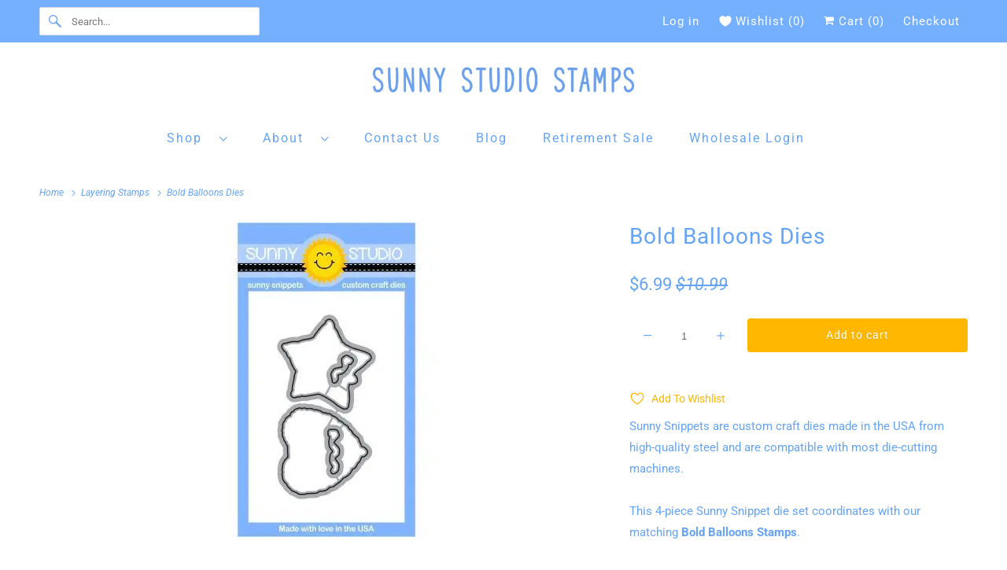

--- FILE ---
content_type: text/javascript; charset=utf-8
request_url: https://sunnystudiostamps.com/products/bold-balloons-dies.js
body_size: 49
content:
{"id":385533739039,"title":"Bold Balloons Dies","handle":"bold-balloons-dies","description":"\u003cp\u003eSunny Snippets are custom craft dies made in the USA from high-quality steel and are compatible with most die-cutting machines.\u003cbr\u003e \u003cbr\u003eThis 4-piece Sunny Snippet die set coordinates with our matching \u003ca href=\"https:\/\/sunnystudiostamps.com\/products\/bold-balloons-stamps\"\u003e\u003cstrong\u003eBold Balloons Stamps\u003c\/strong\u003e\u003c\/a\u003e.\u003cbr\u003e\u003cbr data-mce-fragment=\"1\"\u003e\u003cspan data-mce-fragment=\"1\"\u003eYou can cut\u003c\/span\u003e\u003cspan data-mce-fragment=\"1\"\u003e apart your dies and remove any sharp edges from the connectors using a pair of flush-cut micro wire cutters like the ones found \u003c\/span\u003e\u003ca href=\"https:\/\/sunnystudiostamps.com\/products\/hero-tools-metal-snippers\" data-mce-fragment=\"1\" data-mce-href=\"https:\/\/sunnystudiostamps.com\/products\/hero-tools-metal-snippers\"\u003e\u003cstrong data-mce-fragment=\"1\"\u003eHERE\u003c\/strong\u003e\u003c\/a\u003e\u003cspan data-mce-fragment=\"1\"\u003e.\u003c\/span\u003e\u003cbr\u003e\u003c\/p\u003e\n\u003cul\u003e\u003c\/ul\u003e","published_at":"2018-01-12T02:00:01-08:00","created_at":"2017-12-23T01:18:02-08:00","vendor":"Sunny Studio","type":"Dies","tags":["Die","Everyday","layering","Occasions","Retired","Retirement Sale","Sunny"],"price":699,"price_min":699,"price_max":699,"available":true,"price_varies":false,"compare_at_price":1099,"compare_at_price_min":1099,"compare_at_price_max":1099,"compare_at_price_varies":false,"variants":[{"id":5121791918111,"title":"Default Title","option1":"Default Title","option2":null,"option3":null,"sku":"SunnySS-078","requires_shipping":true,"taxable":true,"featured_image":null,"available":true,"name":"Bold Balloons Dies","public_title":null,"options":["Default Title"],"price":699,"weight":18,"compare_at_price":1099,"inventory_management":"shopify","barcode":"0649964636131","requires_selling_plan":false,"selling_plan_allocations":[]}],"images":["\/\/cdn.shopify.com\/s\/files\/1\/1806\/0123\/products\/Bold_Balloons_Dies_0649964636131.jpg?v=1707361621"],"featured_image":"\/\/cdn.shopify.com\/s\/files\/1\/1806\/0123\/products\/Bold_Balloons_Dies_0649964636131.jpg?v=1707361621","options":[{"name":"Title","position":1,"values":["Default Title"]}],"url":"\/products\/bold-balloons-dies","media":[{"alt":"Sunny Studio Stamps Bold Balloons Star \u0026 Heart Celebration Steel Rule Die Set","id":887569580116,"position":1,"preview_image":{"aspect_ratio":1.0,"height":400,"width":400,"src":"https:\/\/cdn.shopify.com\/s\/files\/1\/1806\/0123\/products\/Bold_Balloons_Dies_0649964636131.jpg?v=1707361621"},"aspect_ratio":1.0,"height":400,"media_type":"image","src":"https:\/\/cdn.shopify.com\/s\/files\/1\/1806\/0123\/products\/Bold_Balloons_Dies_0649964636131.jpg?v=1707361621","width":400}],"requires_selling_plan":false,"selling_plan_groups":[]}